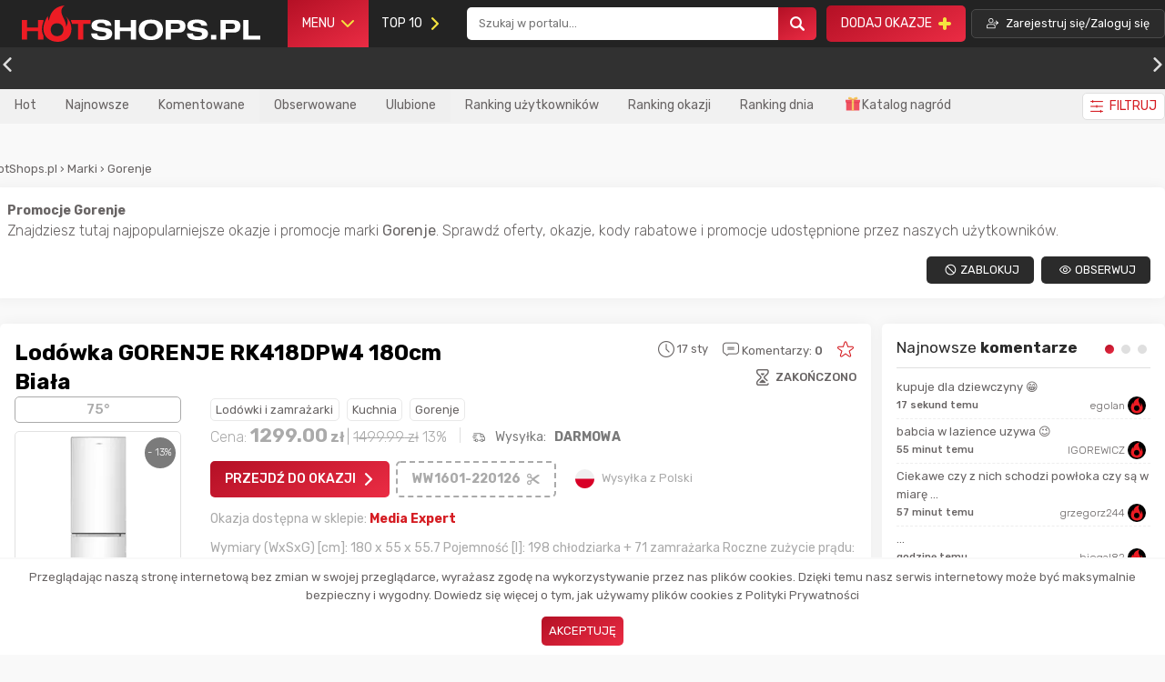

--- FILE ---
content_type: image/svg+xml
request_url: https://s3.eu-central-1.amazonaws.com/hotshops.pl/rank/16.svg
body_size: 2786
content:
<svg xmlns="http://www.w3.org/2000/svg" xmlns:xlink="http://www.w3.org/1999/xlink" viewBox="0 0 60 80"><defs><style>.a{isolation:isolate;}.b{fill:url(#a);}.c{opacity:0.2;}.c,.e,.g{mix-blend-mode:multiply;}.d{fill:url(#b);}.e{fill:#b3b3b3;opacity:0.5;}.f{fill:url(#c);}.h{fill:#fcfcfc;}.i{fill:#ececec;}.j{fill:#c6c6c6;}.k{fill:#e1e1e1;}</style><linearGradient id="a" y1="40" x2="60" y2="40" gradientUnits="userSpaceOnUse"><stop offset="0" stop-color="#d40005"/><stop offset="0.4" stop-color="#d4002f"/><stop offset="1" stop-color="#aa0004"/></linearGradient><linearGradient id="b" x1="9.06" y1="21.67" x2="50.94" y2="21.67" gradientUnits="userSpaceOnUse"><stop offset="0" stop-color="#f4db38"/><stop offset="0.4" stop-color="#fcf17e"/><stop offset="1" stop-color="#ebc21c"/></linearGradient><linearGradient id="c" x1="22.12" y1="45.83" x2="37.88" y2="45.83" xlink:href="#b"/></defs><g class="a"><path class="b" d="M60,55.39a8.88,8.88,0,0,1-3.23,6.36L33.23,79a5.8,5.8,0,0,1-6.46,0L3.23,61.75A8.88,8.88,0,0,1,0,55.39V4A4,4,0,0,1,4,0H56a4,4,0,0,1,4,4Z"/><path class="c" d="M56,0H4A4,4,0,0,0,0,4V55.39a8.88,8.88,0,0,0,3.23,6.36L26.77,79a5.8,5.8,0,0,0,6.46,0L56.77,61.75A8.88,8.88,0,0,0,60,55.39V4A4,4,0,0,0,56,0Zm2,55.39a7,7,0,0,1-2.41,4.75L32,77.41a3.82,3.82,0,0,1-4.08,0L4.41,60.14A7,7,0,0,1,2,55.39V4A2,2,0,0,1,4,2H56a2,2,0,0,1,2,2Z"/><path d="M30,78.5a4,4,0,0,1-2.34-.69L4.11,60.54A7.41,7.41,0,0,1,1.5,55.39V4A2.5,2.5,0,0,1,4,1.5H56A2.5,2.5,0,0,1,58.5,4V55.39a7.41,7.41,0,0,1-2.61,5.15L32.34,77.81A4,4,0,0,1,30,78.5ZM4,2.5A1.5,1.5,0,0,0,2.5,4V55.39a6.5,6.5,0,0,0,2.2,4.35L28.25,77a3.53,3.53,0,0,0,3.5,0L55.3,59.74a6.5,6.5,0,0,0,2.2-4.35V4A1.5,1.5,0,0,0,56,2.5Z"/><rect class="d" x="9.06" y="16.67" width="41.88" height="10"/><rect class="e" x="9.06" y="18.47" width="41.88" height="1.2"/><rect class="e" x="9.06" y="23.67" width="41.88" height="1.2"/><polygon class="f" points="37.88 43.93 31.92 43.73 29.89 38.33 27.97 43.66 22.12 44.09 26.78 47.9 25.22 53.33 30.06 50.06 34.98 53.24 33.35 47.82 37.88 43.93"/><g class="g"><polygon class="h" points="29.92 46.7 22.12 44.09 27.97 43.66 29.92 46.7"/><polygon class="i" points="29.92 46.7 29.89 38.33 31.92 43.73 29.92 46.7"/><polygon class="j" points="29.92 46.7 37.88 43.93 33.35 47.82 29.92 46.7"/><polygon class="j" points="29.92 46.7 34.98 53.24 30.06 50.06 29.92 46.7"/><polygon class="i" points="29.92 46.7 25.22 53.33 26.78 47.9 29.92 46.7"/><polygon class="h" points="29.92 46.7 37.88 43.93 31.92 43.73 29.92 46.7"/><polygon class="k" points="29.92 46.7 29.89 38.33 27.97 43.66 29.92 46.7"/><polygon class="j" points="29.92 46.7 22.12 44.09 26.78 47.9 29.92 46.7"/><polygon class="j" points="29.92 46.7 25.22 53.33 30.06 50.06 29.92 46.7"/><polygon class="i" points="29.92 46.7 34.98 53.24 33.35 47.82 29.92 46.7"/></g></g></svg>

--- FILE ---
content_type: image/svg+xml
request_url: https://s3.eu-central-1.amazonaws.com/hotshops.pl/rank/21.svg
body_size: 3802
content:
<svg xmlns="http://www.w3.org/2000/svg" xmlns:xlink="http://www.w3.org/1999/xlink" viewBox="0 0 60 80"><defs><style>.a{isolation:isolate;}.b{fill:url(#a);}.c{opacity:0.2;}.c,.e,.g{mix-blend-mode:multiply;}.d{fill:url(#b);}.e{fill:#b3b3b3;opacity:0.5;}.f{fill:url(#c);}.h{fill:#fcfcfc;}.i{fill:#ececec;}.j{fill:#c6c6c6;}.k{fill:#e1e1e1;}.l{fill:url(#d);}</style><linearGradient id="a" y1="40" x2="60" y2="40" gradientUnits="userSpaceOnUse"><stop offset="0" stop-color="#d40005"/><stop offset="0.4" stop-color="#d4002f"/><stop offset="1" stop-color="#aa0004"/></linearGradient><linearGradient id="b" x1="9.06" y1="21.67" x2="50.94" y2="21.67" gradientUnits="userSpaceOnUse"><stop offset="0" stop-color="#7d8691"/><stop offset="0.4" stop-color="#bdbec4"/><stop offset="1" stop-color="#7d8691"/></linearGradient><linearGradient id="c" x1="8.37" y1="45.83" x2="24.13" y2="45.83" xlink:href="#b"/><linearGradient id="d" x1="35.87" y1="45.83" x2="51.63" y2="45.83" xlink:href="#b"/></defs><g class="a"><path class="b" d="M60,55.39a8.88,8.88,0,0,1-3.23,6.36L33.23,79a5.8,5.8,0,0,1-6.46,0L3.23,61.75A8.88,8.88,0,0,1,0,55.39V4A4,4,0,0,1,4,0H56a4,4,0,0,1,4,4Z"/><path class="c" d="M56,0H4A4,4,0,0,0,0,4V55.39a8.88,8.88,0,0,0,3.23,6.36L26.77,79a5.8,5.8,0,0,0,6.46,0L56.77,61.75A8.88,8.88,0,0,0,60,55.39V4A4,4,0,0,0,56,0Zm2,55.39a7,7,0,0,1-2.41,4.75L32,77.41a3.82,3.82,0,0,1-4.08,0L4.41,60.14A7,7,0,0,1,2,55.39V4A2,2,0,0,1,4,2H56a2,2,0,0,1,2,2Z"/><path d="M30,78.5a4,4,0,0,1-2.34-.69L4.11,60.55A7.45,7.45,0,0,1,1.5,55.39V4A2.5,2.5,0,0,1,4,1.5H56A2.5,2.5,0,0,1,58.5,4V55.39a7.45,7.45,0,0,1-2.61,5.16L32.34,77.81A4,4,0,0,1,30,78.5ZM4,2.5A1.5,1.5,0,0,0,2.5,4V55.39a6.5,6.5,0,0,0,2.2,4.35L28.25,77a3.53,3.53,0,0,0,3.5,0L55.3,59.74a6.5,6.5,0,0,0,2.2-4.35V4A1.5,1.5,0,0,0,56,2.5Z"/><rect class="d" x="9.06" y="16.67" width="41.88" height="10"/><rect class="e" x="9.06" y="18.47" width="41.88" height="1.2"/><rect class="e" x="9.06" y="23.67" width="41.88" height="1.2"/><polygon class="f" points="24.13 43.93 18.17 43.73 16.14 38.33 14.22 43.66 8.37 44.09 13.03 47.9 11.47 53.33 16.31 50.06 21.23 53.24 19.6 47.82 24.13 43.93"/><g class="g"><polygon class="h" points="16.17 46.7 8.37 44.09 14.22 43.66 16.17 46.7"/><polygon class="i" points="16.17 46.7 16.14 38.33 18.17 43.73 16.17 46.7"/><polygon class="j" points="16.17 46.7 24.13 43.93 19.6 47.82 16.17 46.7"/><polygon class="j" points="16.17 46.7 21.23 53.24 16.31 50.06 16.17 46.7"/><polygon class="i" points="16.17 46.7 11.47 53.33 13.03 47.9 16.17 46.7"/><polygon class="h" points="16.17 46.7 24.13 43.93 18.17 43.73 16.17 46.7"/><polygon class="k" points="16.17 46.7 16.14 38.33 14.22 43.66 16.17 46.7"/><polygon class="j" points="16.17 46.7 8.37 44.09 13.03 47.9 16.17 46.7"/><polygon class="j" points="16.17 46.7 11.47 53.33 16.31 50.06 16.17 46.7"/><polygon class="i" points="16.17 46.7 21.23 53.24 19.6 47.82 16.17 46.7"/></g><polygon class="l" points="51.63 43.93 45.67 43.73 43.64 38.33 41.72 43.66 35.87 44.09 40.53 47.9 38.97 53.33 43.81 50.06 48.73 53.24 47.1 47.82 51.63 43.93"/><g class="g"><polygon class="h" points="43.67 46.7 35.87 44.09 41.72 43.66 43.67 46.7"/><polygon class="i" points="43.67 46.7 43.64 38.33 45.67 43.73 43.67 46.7"/><polygon class="j" points="43.67 46.7 51.63 43.93 47.1 47.82 43.67 46.7"/><polygon class="j" points="43.67 46.7 48.73 53.24 43.81 50.06 43.67 46.7"/><polygon class="i" points="43.67 46.7 38.97 53.33 40.53 47.9 43.67 46.7"/><polygon class="h" points="43.67 46.7 51.63 43.93 45.67 43.73 43.67 46.7"/><polygon class="k" points="43.67 46.7 43.64 38.33 41.72 43.66 43.67 46.7"/><polygon class="j" points="43.67 46.7 35.87 44.09 40.53 47.9 43.67 46.7"/><polygon class="j" points="43.67 46.7 38.97 53.33 43.81 50.06 43.67 46.7"/><polygon class="i" points="43.67 46.7 48.73 53.24 47.1 47.82 43.67 46.7"/></g></g></svg>

--- FILE ---
content_type: image/svg+xml
request_url: https://s3.eu-central-1.amazonaws.com/hotshops.pl/rank/47.svg
body_size: 4940
content:
<svg xmlns="http://www.w3.org/2000/svg" xmlns:xlink="http://www.w3.org/1999/xlink" viewBox="0 0 60.89 80"><defs><style>.a{isolation:isolate;}.b{fill:url(#a);}.c{opacity:0.2;}.c,.e,.g{mix-blend-mode:multiply;}.d{fill:url(#b);}.e{fill:#b3b3b3;opacity:0.5;}.f{fill:url(#c);}.h{fill:#fcfcfc;}.i{fill:#ececec;}.j{fill:#c6c6c6;}.k{fill:#e1e1e1;}.l{fill:url(#d);}.m{fill:url(#e);}</style><linearGradient id="a" x1="0.89" y1="40" x2="60.89" y2="40" gradientUnits="userSpaceOnUse"><stop offset="0" stop-color="#d40005"/><stop offset="0.4" stop-color="#d4002f"/><stop offset="1" stop-color="#aa0004"/></linearGradient><linearGradient id="b" x1="2" y1="50.93" x2="58" y2="50.93" gradientUnits="userSpaceOnUse"><stop offset="0" stop-color="#c6c3c5"/><stop offset="0.4" stop-color="#dcdddf"/><stop offset="1" stop-color="#c6c3c5"/></linearGradient><linearGradient id="c" x1="35.87" y1="16.33" x2="51.63" y2="16.33" xlink:href="#b"/><linearGradient id="d" x1="8.37" y1="16.33" x2="24.13" y2="16.33" xlink:href="#b"/><linearGradient id="e" x1="22.12" y1="34.17" x2="37.88" y2="34.17" xlink:href="#b"/></defs><g class="a"><path class="b" d="M60.89,55.39a8.9,8.9,0,0,1-3.23,6.37L34.11,79a5.82,5.82,0,0,1-6.45,0L4.11,61.76A8.92,8.92,0,0,1,.89,55.39V4a4,4,0,0,1,4-4h52a4,4,0,0,1,4,4Z"/><path class="c" d="M56,0H4A4,4,0,0,0,0,4V55.39a8.9,8.9,0,0,0,3.23,6.37L26.77,79a5.84,5.84,0,0,0,6.46,0L56.77,61.76A8.9,8.9,0,0,0,60,55.39V4A4,4,0,0,0,56,0Zm2,55.39a7,7,0,0,1-2.41,4.75L32,77.41a3.82,3.82,0,0,1-4.08,0L4.41,60.14A7,7,0,0,1,2,55.39V4A2,2,0,0,1,4,2H56a2,2,0,0,1,2,2Z"/><polygon class="d" points="58 36.67 30 55.19 2 36.67 2 46.67 30 65.19 58 46.67 58 36.67"/><polygon class="e" points="30 56.98 2 38.47 2 39.67 30 58.18 58 39.67 58 38.47 30 56.98"/><polygon class="e" points="58 43.67 30 62.19 2 43.67 2 44.87 30 63.39 58 44.87 58 43.67"/><polygon class="f" points="51.63 14.43 45.67 14.23 43.64 8.83 41.72 14.16 35.87 14.59 40.53 18.4 38.97 23.83 43.81 20.56 48.73 23.74 47.1 18.32 51.63 14.43"/><g class="g"><polygon class="h" points="43.67 17.2 35.87 14.59 41.72 14.16 43.67 17.2"/><polygon class="i" points="43.67 17.2 43.64 8.83 45.67 14.23 43.67 17.2"/><polygon class="j" points="43.67 17.2 51.63 14.43 47.1 18.32 43.67 17.2"/><polygon class="j" points="43.67 17.2 48.73 23.74 43.81 20.56 43.67 17.2"/><polygon class="i" points="43.67 17.2 38.97 23.83 40.53 18.4 43.67 17.2"/><polygon class="h" points="43.67 17.2 51.63 14.43 45.67 14.23 43.67 17.2"/><polygon class="k" points="43.67 17.2 43.64 8.83 41.72 14.16 43.67 17.2"/><polygon class="j" points="43.67 17.2 35.87 14.59 40.53 18.4 43.67 17.2"/><polygon class="j" points="43.67 17.2 38.97 23.83 43.81 20.56 43.67 17.2"/><polygon class="i" points="43.67 17.2 48.73 23.74 47.1 18.32 43.67 17.2"/></g><polygon class="l" points="24.13 14.43 18.17 14.23 16.14 8.83 14.22 14.16 8.37 14.59 13.03 18.4 11.47 23.83 16.31 20.56 21.23 23.74 19.6 18.32 24.13 14.43"/><g class="g"><polygon class="h" points="16.17 17.2 8.37 14.59 14.22 14.16 16.17 17.2"/><polygon class="i" points="16.17 17.2 16.14 8.83 18.17 14.23 16.17 17.2"/><polygon class="j" points="16.17 17.2 24.13 14.43 19.6 18.32 16.17 17.2"/><polygon class="j" points="16.17 17.2 21.23 23.74 16.31 20.56 16.17 17.2"/><polygon class="i" points="16.17 17.2 11.47 23.83 13.03 18.4 16.17 17.2"/><polygon class="h" points="16.17 17.2 24.13 14.43 18.17 14.23 16.17 17.2"/><polygon class="k" points="16.17 17.2 16.14 8.83 14.22 14.16 16.17 17.2"/><polygon class="j" points="16.17 17.2 8.37 14.59 13.03 18.4 16.17 17.2"/><polygon class="j" points="16.17 17.2 11.47 23.83 16.31 20.56 16.17 17.2"/><polygon class="i" points="16.17 17.2 21.23 23.74 19.6 18.32 16.17 17.2"/></g><polygon class="m" points="37.88 32.26 31.92 32.06 29.89 26.67 27.97 31.99 22.12 32.43 26.78 36.23 25.22 41.67 30.06 38.39 34.98 41.57 33.35 36.16 37.88 32.26"/><g class="g"><polygon class="h" points="29.92 35.03 22.12 32.43 27.97 31.99 29.92 35.03"/><polygon class="i" points="29.92 35.03 29.89 26.67 31.92 32.06 29.92 35.03"/><polygon class="j" points="29.92 35.03 37.88 32.26 33.35 36.16 29.92 35.03"/><polygon class="j" points="29.92 35.03 34.98 41.57 30.06 38.39 29.92 35.03"/><polygon class="i" points="29.92 35.03 25.22 41.67 26.78 36.23 29.92 35.03"/><polygon class="h" points="29.92 35.03 37.88 32.26 31.92 32.06 29.92 35.03"/><polygon class="k" points="29.92 35.03 29.89 26.67 27.97 31.99 29.92 35.03"/><polygon class="j" points="29.92 35.03 22.12 32.43 26.78 36.23 29.92 35.03"/><polygon class="j" points="29.92 35.03 25.22 41.67 30.06 38.39 29.92 35.03"/><polygon class="i" points="29.92 35.03 34.98 41.57 33.35 36.16 29.92 35.03"/></g><path d="M30,78.5a4,4,0,0,1-2.34-.69L4.11,60.54A7.39,7.39,0,0,1,1.5,55.39V4A2.5,2.5,0,0,1,4,1.5H56A2.5,2.5,0,0,1,58.5,4V55.39a7.39,7.39,0,0,1-2.61,5.15L32.34,77.81A4,4,0,0,1,30,78.5ZM4,2.5A1.5,1.5,0,0,0,2.5,4V55.39a6.5,6.5,0,0,0,2.2,4.35L28.25,77a3.53,3.53,0,0,0,3.5,0L55.3,59.74a6.5,6.5,0,0,0,2.2-4.35V4A1.5,1.5,0,0,0,56,2.5Z"/></g></svg>

--- FILE ---
content_type: image/svg+xml
request_url: https://s3.eu-central-1.amazonaws.com/hotshops.pl/rank/39.svg
body_size: 2895
content:
<svg xmlns="http://www.w3.org/2000/svg" xmlns:xlink="http://www.w3.org/1999/xlink" viewBox="0 0 60.89 80"><defs><style>.a{isolation:isolate;}.b{fill:url(#a);}.c{opacity:0.2;}.c,.e,.g{mix-blend-mode:multiply;}.d{fill:url(#b);}.e{fill:#b3b3b3;opacity:0.5;}.f{fill:url(#c);}.h{fill:#fcfcfc;}.i{fill:#ececec;}.j{fill:#c6c6c6;}.k{fill:#e1e1e1;}</style><linearGradient id="a" x1="0.89" y1="40" x2="60.89" y2="40" gradientUnits="userSpaceOnUse"><stop offset="0" stop-color="#d40005"/><stop offset="0.4" stop-color="#d4002f"/><stop offset="1" stop-color="#aa0004"/></linearGradient><linearGradient id="b" x1="2" y1="50.93" x2="58" y2="50.93" gradientUnits="userSpaceOnUse"><stop offset="0" stop-color="#c6c3c5"/><stop offset="0.4" stop-color="#dcdddf"/><stop offset="1" stop-color="#c6c3c5"/></linearGradient><linearGradient id="c" x1="22.12" y1="26.01" x2="37.88" y2="26.01" xlink:href="#b"/></defs><g class="a"><path class="b" d="M60.89,55.39a8.9,8.9,0,0,1-3.23,6.37L34.11,79a5.82,5.82,0,0,1-6.45,0L4.11,61.76A8.92,8.92,0,0,1,.89,55.39V4a4,4,0,0,1,4-4h52a4,4,0,0,1,4,4Z"/><path class="c" d="M56,0H4A4,4,0,0,0,0,4V55.39a8.9,8.9,0,0,0,3.23,6.37L26.77,79a5.84,5.84,0,0,0,6.46,0L56.77,61.76A8.9,8.9,0,0,0,60,55.39V4A4,4,0,0,0,56,0Zm2,55.39a7,7,0,0,1-2.41,4.75L32,77.41a3.82,3.82,0,0,1-4.08,0L4.41,60.14A7,7,0,0,1,2,55.39V4A2,2,0,0,1,4,2H56a2,2,0,0,1,2,2Z"/><polygon class="d" points="58 36.67 30 55.19 2 36.67 2 46.67 30 65.19 58 46.67 58 36.67"/><polygon class="e" points="30 56.98 2 38.47 2 39.67 30 58.18 58 39.67 58 38.47 30 56.98"/><polygon class="e" points="58 43.67 30 62.19 2 43.67 2 44.87 30 63.39 58 44.87 58 43.67"/><polygon class="f" points="37.88 24.11 31.92 23.91 29.89 18.51 27.97 23.84 22.12 24.27 26.78 28.08 25.22 33.51 30.06 30.24 34.98 33.42 33.35 28 37.88 24.11"/><g class="g"><polygon class="h" points="29.92 26.88 22.12 24.27 27.97 23.84 29.92 26.88"/><polygon class="i" points="29.92 26.88 29.89 18.51 31.92 23.91 29.92 26.88"/><polygon class="j" points="29.92 26.88 37.88 24.11 33.35 28 29.92 26.88"/><polygon class="j" points="29.92 26.88 34.98 33.42 30.06 30.24 29.92 26.88"/><polygon class="i" points="29.92 26.88 25.22 33.51 26.78 28.08 29.92 26.88"/><polygon class="h" points="29.92 26.88 37.88 24.11 31.92 23.91 29.92 26.88"/><polygon class="k" points="29.92 26.88 29.89 18.51 27.97 23.84 29.92 26.88"/><polygon class="j" points="29.92 26.88 22.12 24.27 26.78 28.08 29.92 26.88"/><polygon class="j" points="29.92 26.88 25.22 33.51 30.06 30.24 29.92 26.88"/><polygon class="i" points="29.92 26.88 34.98 33.42 33.35 28 29.92 26.88"/></g><path d="M30,78.5a4,4,0,0,1-2.34-.69L4.11,60.55A7.43,7.43,0,0,1,1.5,55.39V4A2.5,2.5,0,0,1,4,1.5H56A2.5,2.5,0,0,1,58.5,4V55.39a7.43,7.43,0,0,1-2.61,5.16L32.34,77.81A4,4,0,0,1,30,78.5ZM4,2.5A1.5,1.5,0,0,0,2.5,4V55.39a6.5,6.5,0,0,0,2.2,4.35L28.25,77a3.53,3.53,0,0,0,3.5,0L55.3,59.74a6.5,6.5,0,0,0,2.2-4.35V4A1.5,1.5,0,0,0,56,2.5Z"/></g></svg>

--- FILE ---
content_type: image/svg+xml
request_url: https://s3.eu-central-1.amazonaws.com/hotshops.pl/rank/29.svg
body_size: 1786
content:
<svg xmlns="http://www.w3.org/2000/svg" xmlns:xlink="http://www.w3.org/1999/xlink" viewBox="0 0 60.89 80"><defs><style>.a{isolation:isolate;}.b{fill:url(#a);}.c{opacity:0.2;}.c,.e{mix-blend-mode:multiply;}.d{fill:url(#b);}.e{fill:#b3b3b3;opacity:0.5;}</style><linearGradient id="a" x1="0.89" y1="40" x2="60.89" y2="40" gradientUnits="userSpaceOnUse"><stop offset="0" stop-color="#d40005"/><stop offset="0.4" stop-color="#d4002f"/><stop offset="1" stop-color="#aa0004"/></linearGradient><linearGradient id="b" x1="2" y1="40.93" x2="58" y2="40.93" gradientUnits="userSpaceOnUse"><stop offset="0" stop-color="#7d8691"/><stop offset="0.4" stop-color="#bdbec4"/><stop offset="1" stop-color="#7d8691"/></linearGradient></defs><g class="a"><path class="b" d="M60.89,55.39a8.88,8.88,0,0,1-3.23,6.36L34.11,79a5.78,5.78,0,0,1-6.45,0L4.11,61.75A8.9,8.9,0,0,1,.89,55.39V4a4,4,0,0,1,4-4h52a4,4,0,0,1,4,4Z"/><path class="c" d="M56,0H4A4,4,0,0,0,0,4V55.39a8.88,8.88,0,0,0,3.23,6.36L26.77,79a5.8,5.8,0,0,0,6.46,0L56.77,61.75A8.88,8.88,0,0,0,60,55.39V4A4,4,0,0,0,56,0Zm2,55.39a7,7,0,0,1-2.41,4.75L32,77.41a3.82,3.82,0,0,1-4.08,0L4.41,60.14A7,7,0,0,1,2,55.39V4A2,2,0,0,1,4,2H56a2,2,0,0,1,2,2Z"/><polygon class="d" points="58 26.67 30 45.19 2 26.67 2 36.67 30 55.19 58 36.67 58 26.67"/><polygon class="e" points="30 46.98 2 28.47 2 29.67 30 48.18 58 29.67 58 28.47 30 46.98"/><polygon class="e" points="58 33.67 30 52.19 2 33.67 2 34.87 30 53.39 58 34.87 58 33.67"/><path d="M30,78.5a4,4,0,0,1-2.34-.69L4.11,60.55A7.45,7.45,0,0,1,1.5,55.39V4A2.5,2.5,0,0,1,4,1.5H56A2.5,2.5,0,0,1,58.5,4V55.39a7.45,7.45,0,0,1-2.61,5.16L32.34,77.81A4,4,0,0,1,30,78.5ZM4,2.5A1.5,1.5,0,0,0,2.5,4V55.39a6.5,6.5,0,0,0,2.2,4.35L28.25,77a3.53,3.53,0,0,0,3.5,0L55.3,59.74a6.5,6.5,0,0,0,2.2-4.35V4A1.5,1.5,0,0,0,56,2.5Z"/></g></svg>